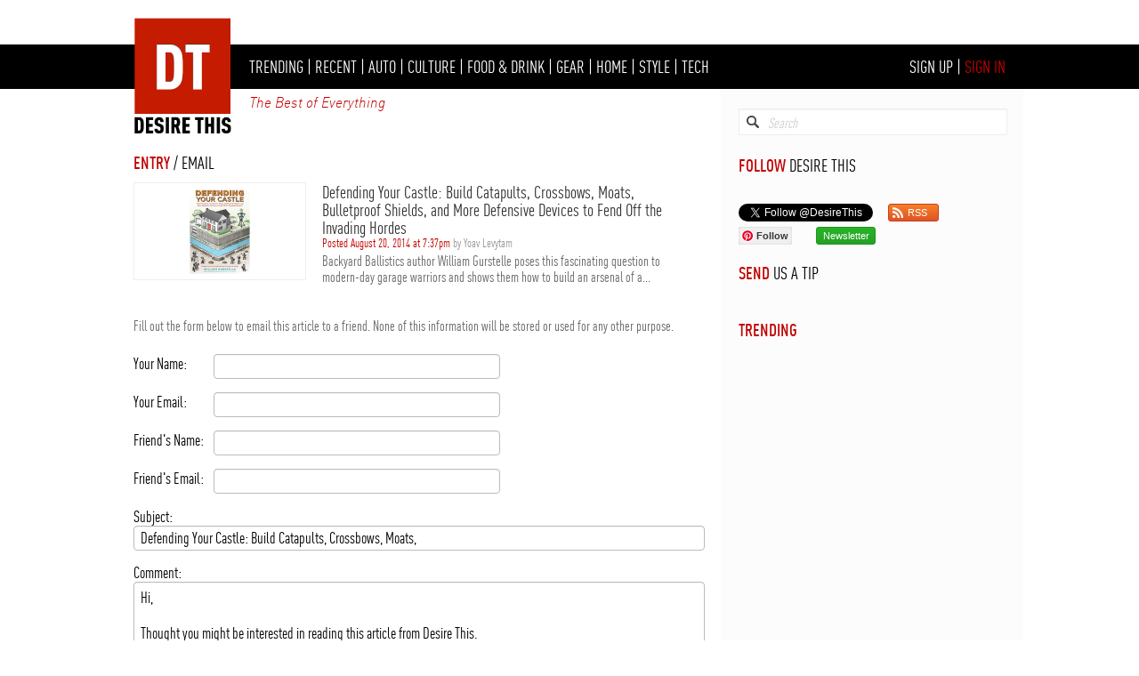

--- FILE ---
content_type: text/html; charset=UTF-8
request_url: https://www.desirethis.com/entry/email.php?enid=3069
body_size: 11583
content:

<!DOCTYPE html>
<html>
<head>
<meta http-equiv="Content-Type" content="text/html; charset=UTF-8" />
<title>Desire This | Email</title>
<meta name="KEYWORDS" content="home,auto,style,culture,gear,gadgets,travel,gifts,tech,stuff,shop" />
<meta name="DESCRIPTION" content="Desire This features the best of everything from gear to style, tech, auto, culture and more." />
<meta name="AUTHOR" content="Desire This" />
<link href="/css/layout.css" rel="stylesheet" type="text/css" />
<link href="/rss/rss.xml" rel="alternate" type="application/rss+xml" title="Desire This" />

<script type="text/javascript" language="javascript">

var http_request = false;
   
function trim(str, chars) {
    return ltrim(rtrim(str, chars), chars);
}

function ltrim(str, chars) {
    chars = chars || "\\s";
    return str.replace(new RegExp("^[" + chars + "]+", "g"), "");
}

function rtrim(str, chars) {
    chars = chars || "\\s";
    return str.replace(new RegExp("[" + chars + "]+$", "g"), "");
}
   
   function makePOSTRequest(url, parameters, resultsFunc) {
      http_request = false;
      if (window.XMLHttpRequest) { // Mozilla, Safari,...
         http_request = new XMLHttpRequest();
         if (http_request.overrideMimeType) {
         	// set type accordingly to anticipated content type
            //http_request.overrideMimeType('text/xml');
            http_request.overrideMimeType('text/html');
         }
      } else if (window.ActiveXObject) { // IE
         try {
            http_request = new ActiveXObject("Msxml2.XMLHTTP");
         } catch (e) {
            try {
               http_request = new ActiveXObject("Microsoft.XMLHTTP");
            } catch (e) {}
         }
      }
      if (!http_request) {
         alert('Cannot create XMLHTTP instance');
         return false;
      }
      
     // http_request.onreadystatechange = alertContents;
	  
	  http_request.onreadystatechange= function() { 
        if (http_request.readyState==4)
            if (http_request.status==200)
                resultsFunc(http_request, url);
      }
	  
      http_request.open('POST', url, true);
      http_request.setRequestHeader("Content-type", "application/x-www-form-urlencoded");
      http_request.setRequestHeader("Content-length", parameters.length);
      http_request.setRequestHeader("Connection", "close");
      http_request.send(parameters);
   }

   function alertContents(http_request, url) {
      if (http_request.readyState == 4) {
         if (http_request.status == 200) {
            //alert(http_request.responseText);
            result = trim(http_request.responseText);
			//alert(result);
			if(result.substr(0, 5)=="error"){
				document.getElementById('error').innerHTML = result.substr(6,100);     
			}
			else if(url=="/scripts/livesearch.php"){
				document.getElementById('searchresults').innerHTML = result;
			}
			else if(result.substr(0, 7)=="success"){
				//location.href='addmedia.php';
			}
			else{
            	//location.href='addmedia.php';
				//alert(http_request.responseText);
			}    
			 
         } else {
            alert('There was a problem with the request.');
         }
      }
   }

function livesearch(event) {	

	var searchfieldvalue = document.getElementById("searchfield").value;
	var searchfieldhyphens = searchfieldvalue.replace(' ', '-');

	if (event.which == 13 || event.keyCode == 13) {
            location.href="/search/" + encodeURI(searchfieldhyphens);
            return false;
    }
	
	if(document.getElementById("searchfield").value!=''){
		document.getElementById("searchclear").style.display='block';
		document.getElementById("searchresults").style.display='block';
	}
	else{
		document.getElementById("searchclear").style.display='none';
		document.getElementById("searchresults").innerHTML='';
		document.getElementById("searchresults").style.display='none';
		return;
	}
	
	var poststr = "q=" + encodeURI( document.getElementById("searchfield").value ) +
                  "&laid=" + encodeURI( document.getElementById("laid").value )+
                  "&depth=" + encodeURI('1');
					
    makePOSTRequest('/scripts/livesearch.php', poststr, alertContents);
	
	
}

</script>


</head>

<body>

<div id="fb-root"></div>
<script>(function(d, s, id) {
  var js, fjs = d.getElementsByTagName(s)[0];
  if (d.getElementById(id)) return;
  js = d.createElement(s); js.id = id;
  js.src = "//connect.facebook.net/en_US/all.js#xfbml=1";
  fjs.parentNode.insertBefore(js, fjs);
}(document, 'script', 'facebook-jssdk'));</script>

<script type="text/javascript">
	//google analytics
  var _gaq = _gaq || [];
  _gaq.push(['_setAccount', 'UA-36856749-1']);
  _gaq.push(['_setDomainName', 'desirethis.com']);
  _gaq.push(['_trackPageview']);

  (function() {
    var ga = document.createElement('script'); ga.type = 'text/javascript'; ga.async = true;
    ga.src = ('https:' == document.location.protocol ? 'https://ssl' : 'http://www') + '.google-analytics.com/ga.js';
    var s = document.getElementsByTagName('script')[0]; s.parentNode.insertBefore(ga, s);
  })();

</script>


<div style="position: relative; width: 1020px; padding-top: 15px; padding-bottom: 10px; min-height: 25px; margin: 0 auto; text-align: center;"><center></center></div>

	<div id="menu_container" style="position: relative; height: 50px; background-color: #000; ">
	<div id="menu" style="position: relative; width:1020px; margin: 0 auto;">
	<div id="logo" style="position: absolute; left: 16px; top: -36px; z-index: 1001;">
		<h1 style="padding: 0; margin: 0;"><a href="/" title="Desire This"><img src="/images/logo-001.png" title="Desire This" alt="Desire This" border="0" style="margin: 0;" width="120" /></a></h1>
	</div><div id="logo_lights" style="display: none; position: absolute; left: -200px; top: 20px; z-index: 1000; pointer-events: none;">
		<img src="/images/logo_lights_5.png" style="border:0; height: 70px;" />
	</div><div id="menuitems" style="position: absolute; left: 150px; top: 13px; font-family: FF_DIN_Condensed_Regular; font-size: 20px; color: #fff;"><h2 class="menu" style="padding: 0; margin: 0; font-family: FF_DIN_Condensed_Regular; font-size: 20px; color: #fff; font-weight: normal; display: inline;"><a class="menu" href="/trending" title="Trending">TRENDING</a></h2> | <h2 class="menu" style="padding: 0; margin: 0; font-family: FF_DIN_Condensed_Regular; font-size: 20px; color: #fff; font-weight: normal; display: inline;"><a class="menu" href="/recent" title="Recent">RECENT</a></h2> | <h2 class="menu" style="padding: 0; margin: 0; font-family: FF_DIN_Condensed_Regular; font-size: 20px; color: #fff; font-weight: normal; display: inline;"><a class="menu" href="/auto" title="Auto">AUTO</a></h2> | <h2 class="menu" style="padding: 0; margin: 0; font-family: FF_DIN_Condensed_Regular; font-size: 20px; color: #fff; font-weight: normal; display: inline;"><a class="menu" href="/culture" title="Culture">CULTURE</a></h2> | <h2 class="menu" style="padding: 0; margin: 0; font-family: FF_DIN_Condensed_Regular; font-size: 20px; color: #fff; font-weight: normal; display: inline;"><a class="menu" href="/food-drink" title="Food & Drink">FOOD & DRINK</a></h2> | <h2 class="menu" style="padding: 0; margin: 0; font-family: FF_DIN_Condensed_Regular; font-size: 20px; color: #fff; font-weight: normal; display: inline;"><a class="menu" href="/gear" title="Gear">GEAR</a></h2> | <h2 class="menu" style="padding: 0; margin: 0; font-family: FF_DIN_Condensed_Regular; font-size: 20px; color: #fff; font-weight: normal; display: inline;"><a class="menu" href="/home" title="Home">HOME</a></h2> | <h2 class="menu" style="padding: 0; margin: 0; font-family: FF_DIN_Condensed_Regular; font-size: 20px; color: #fff; font-weight: normal; display: inline;"><a class="menu" href="/style" title="Style">STYLE</a></h2> | <h2 class="menu" style="padding: 0; margin: 0; font-family: FF_DIN_Condensed_Regular; font-size: 20px; color: #fff; font-weight: normal; display: inline;"><a class="menu" href="/tech" title="Tech">TECH</a></h2></div><div id="loginitems" style="position: absolute; right: 20px; top: 13px; font-family: FF_DIN_Condensed_Regular; font-size: 20px; color: #fff;"><h2 class="menu" style="padding: 0; margin: 0; font-family: FF_DIN_Condensed_Regular; font-size: 20px; color: #fff; font-weight: normal; display: inline;"><a href="/signup/index.php" style="text-decoration:none; color: #fff;" title="Sign Up for Desire This">SIGN UP</a></h2> | <h2 class="menu" style="padding: 0; margin: 0; font-family: FF_DIN_Condensed_Regular; font-size: 20px; color: #fff; font-weight: normal; display: inline;"><a href="/signin.php" style="text-decoration:none; color: #c30000;" title="Sign In to Desire This">SIGN IN</a></h2></div><div id="tagline" style="position: absolute; left: 150px; top: 55px; font-family: FF_DIN_Light_Italic_Alternate; font-size: 16px; color: #c30000;">The Best of Everything</div>
   
    </div> <!-- menu -->
	</div> <!--menu_container-->
<div id="content_container" style="position: relative; width: 1020px; margin: 0 auto;">

<div style="display: none; position: absolute; left: 679px; height: 100%; width: 1px; background-color: #ccc;"></div> <!-- vert column line -->
<div style="display: none; position: absolute; left: 1019px; height: 100%; width: 1px; background-color: #ccc; z-index: 10;"></div> <!-- vert column line -->

<div style="position: absolute; left: 680px; height: 100%; width: 340px; background-color: #fcfcfc;"></div> <!-- right column background -->

<div id="left_column" style="position: relative; float: left; width: 680px;">
	
    <div style="position: relative; width: 680px; height: 71px; margin: 0 auto;"></div> <!-- spacer -->	
        	
        	<div id="page_title" style="position: relative; left: 20px; font-size: 20px; font-family: FF_DIN_Condensed_REGULAR;"><font style="font-family: FF_DIN_Condensed_MEDIUM" color="#c30000">ENTRY</font> / EMAIL</div> <!-- end of page_title-->
            
            <div style="position: relative; width: 680px; height: 10px; margin: 0 auto;"></div> <!-- spacer -->
            
          	<div id="article_header" style="position: relative; left: 20px; width: 640px;">
            	<div style="position: relative; width: 192px; float: left;">
                	<a href="/3069/defending-your-castle-build-catapults-crossbows-moats-bulletproof-shields-and-more-defensive-devices-to-fend-off-the-invading-hordes" border="0">
                    	<img style="position: relative; cursor: pointer; top: 0px; left: 0px; border: 1px solid #eee;" width="192" alt="Defending Your Castle: Build Catapults, Crossbows, Moats, Bulletproof Shields, and More Defensive Devices to Fend Off the Invading Hordes" title="Defending Your Castle: Build Catapults, Crossbows, Moats, Bulletproof Shields, and More Defensive Devices to Fend Off the Invading Hordes" src="/images/entries/3069/7528/7528-384.jpg"/></a></div>
                        <div style="position: relative; float: left; width: 20px;">&nbsp;</div>
                        <div style="position: relative; float: left; width: 420px;">
                        	<div style="position: relative; width: 420px; height: 1px; left: 0px;"></div>
                            <div style="position: relative; left: 0px; top: 0px; font: 20px/20px FF_DIN_Condensed_REGULAR;"><a href="/3069/defending-your-castle-build-catapults-crossbows-moats-bulletproof-shields-and-more-defensive-devices-to-fend-off-the-invading-hordes" style="color: #333; text-decoration: none;">Defending Your Castle: Build Catapults, Crossbows, Moats, Bulletproof Shields, and More Defensive Devices to Fend Off the Invading Hordes</a></div>
                            <div style="position: relative; width: 420px; height: 0px;"></div>
                            <div style="position: relative; left: 0px; top: 0px; font: 14px/14px FF_DIN_Condensed_REGULAR; color:#999;"><font style="color:#c30000;">Posted August 20, 2014 at 7:37pm</font> by Yoav Levytam</div>
						
					<div style="position: relative; width: 640px; height: 5px;"></div>
					
					<div style="position: relative; left: 0px; top: 0px; color: #666666; font: 16px/18px FF_DIN_Condensed_REGULAR; -webkit-text-size-adjust: none;">Backyard Ballistics author William Gurstelle poses this fascinating question to modern-day garage warriors and shows them how to build an arsenal of a...</div>
						
					<div style="position: relative; width: 640px; height: 15px;"></div>
					</div>  <!-- end of text div  -->
						
					<div style="position: relative; clear:both;"></div>
						
					<div style="position: relative; width: 679px; height: 20px; "></div>
    </div> <!--article_header-->
    
    <form id="form1" name="form1" method="post" action="/entry/email.php">
    
    <div id="error" style="position: relative; width: 640px; left: 20px; font: 16px/21px FF_DIN_Condensed_REGULAR; color: #666;">Fill out the form below to email this article to a friend. None of this information will be stored or used for any other purpose.<BR><BR></div>
			
            <div id="name_title" style="position: relative; width: 110px; float: left; left: 20px; height: 21px; font: 18px/21px FF_DIN_Condensed_REGULAR;">Your Name:</div> <!-- name_title-->
    		<div id="name_border" style="position: relative; width: 320px; float: left; height: 26px; border: 1px solid; border-color: #bbb; border-radius: 4px; -webkit-border-radius: 4px; -moz-border-radius: 4px; -o-border-radius: 4px; -khtml-border-radius: 4px; background-color: #fff; -webkit-box-shadow: inset 0 1px 1px -1px #999; -moz-box-shadow: inset 0 1px 1px -1px #999k; box-shadow: inset 0 1px 1px -1px #999;">
            <input id="name" name="name" style="position: absolute; left: 5px; top: 2px; height: 20px; font: 18px/20px FF_DIN_Condensed_REGULAR; width: 310px; border: 0; focus: none;" value="" />
            </div>
            <div style="clear: both;"></div>
            
            <div style="position: relative; width: 680px; height: 15px;"></div><!-- spacer -->
            
            <div id="email_title" style="position: relative; width: 110px; float: left; left: 20px; height: 21px; font: 18px/21px FF_DIN_Condensed_REGULAR;">Your Email:</div> <!-- name_email-->
            <div id="email_border" style="position: relative; width: 320px;  float: left; height: 26px; border: 1px solid; border-color: #bbb; border-radius: 4px; -webkit-border-radius: 4px; -moz-border-radius: 4px; -o-border-radius: 4px; -khtml-border-radius: 4px; background-color: #fff; -webkit-box-shadow: inset 0 1px 1px -1px #999; -moz-box-shadow: inset 0 1px 1px -1px #999k; box-shadow: inset 0 1px 1px -1px #999;">
            <input id="email" name="email" style="position: absolute; left: 5px; top: 2px; height: 20px; font: 18px/20px FF_DIN_Condensed_REGULAR; width: 310px; border: 0; focus: none;" value="" />
            </div>
            <div style="clear: both;"></div>
            
            <div style="position: relative; width: 680px; height: 15px;"></div><!-- spacer -->
            
            <div id="friendsname_title" style="position: relative; width: 110px; float: left; left: 20px; height: 21px; font: 18px/21px FF_DIN_Condensed_REGULAR;">Friend's Name:</div> <!-- name_title-->
    		<div id="friendsname_border" style="position: relative; width: 320px; float: left; height: 26px; border: 1px solid; border-color: #bbb; border-radius: 4px; -webkit-border-radius: 4px; -moz-border-radius: 4px; -o-border-radius: 4px; -khtml-border-radius: 4px; background-color: #fff; -webkit-box-shadow: inset 0 1px 1px -1px #999; -moz-box-shadow: inset 0 1px 1px -1px #999k; box-shadow: inset 0 1px 1px -1px #999;">
            <input id="friendsname" name="friendsname" style="position: absolute; left: 5px; top: 2px; height: 20px; font: 18px/20px FF_DIN_Condensed_REGULAR; width: 310px; border: 0; focus: none;" value="" />
            </div>
            <div style="clear: both;"></div>
            
            <div style="position: relative; width: 680px; height: 15px;"></div><!-- spacer -->
            
            <div id="friendsemail_title" style="position: relative; width: 110px; float: left; left: 20px; height: 21px; font: 18px/21px FF_DIN_Condensed_REGULAR;">Friend's Email:</div> <!-- name_email-->
            <div id="friendsemail_border" style="position: relative; width: 320px;  float: left; height: 26px; border: 1px solid; border-color: #bbb; border-radius: 4px; -webkit-border-radius: 4px; -moz-border-radius: 4px; -o-border-radius: 4px; -khtml-border-radius: 4px; background-color: #fff; -webkit-box-shadow: inset 0 1px 1px -1px #999; -moz-box-shadow: inset 0 1px 1px -1px #999k; box-shadow: inset 0 1px 1px -1px #999;">
            <input id="friendsemail" name="friendsemail" style="position: absolute; left: 5px; top: 2px; height: 20px; font: 18px/20px FF_DIN_Condensed_REGULAR; width: 310px; border: 0; focus: none;" value="" />
            </div>
            <div style="clear: both;"></div>
            
            <div style="position: relative; width: 680px; height: 15px;"></div><!-- spacer -->
            
            <div id="dropdown_boxes" style="position: relative; width: 640px; left: 20px; height: 38px;">
                
                <div id="subject_box" style="float: left; width: 340px;">
                	<div id="subject_title" style="position: relative; top: 0px; left: 0px; height: 21px; font: 18px/21px FF_DIN_Condensed_REGULAR;">Subject:</div>
                <div id="subject_border" style="position: relative; width: 640px; left: 0px; height: 26px; border: 1px solid; border-color: #bbb; border-radius: 4px; -webkit-border-radius: 4px; -moz-border-radius: 4px; -o-border-radius: 4px; -khtml-border-radius: 4px; background-color: #fff; -webkit-box-shadow: inset 0 1px 1px -1px #999; -moz-box-shadow: inset 0 1px 1px -1px #999k; box-shadow: inset 0 1px 1px -1px #999;">
            <input id="subject" name="subject" style="position: absolute; left: 5px; top: 2px; height: 20px; font: 18px/20px FF_DIN_Condensed_REGULAR; width: 310px; border: 0; focus: none;" value="Defending Your Castle: Build Catapults, Crossbows, Moats, Bulletproof Shields, and More Defensive Devices to Fend Off the Invading Hordes" />
            </div>
                <div style="clear: both;"></div>
        		</div> <!--visible_box-->
        
                <div style="clear: both;"></div>
        
            </div><!-- dropdown_boxes -->
            
            <div style="position: relative; width: 680px; height: 25px;"></div><!-- spacer -->
            
            <div id="content_title" style="position: relative; width: 70px; left: 20px; height: 21px; font: 18px/21px FF_DIN_Condensed_REGULAR;">Comment:</div> <!-- name_title-->
            
            <div id="content_border" style="position: relative; left: 20px; width: 640px; height: 156px; border: 1px solid; border-color: #bbb; border-radius: 4px; -webkit-border-radius: 4px; -moz-border-radius: 4px; -o-border-radius: 4px; -khtml-border-radius: 4px; background-color: #fff; -webkit-box-shadow: inset 0 1px 1px -1px #999; -moz-box-shadow: inset 0 1px 1px -1px #999k; box-shadow: inset 0 1px 1px -1px #999;">
                <textarea id="content" name="content" style="position: absolute; left: 5px; top: 5px; font: 18px/20px FF_DIN_Condensed_REGULAR; width: 630px; height: 147px; border: 0; focus: none;" autocomplete="OFF">Hi,

Thought you might be interested in reading this article from Desire This.

It's called, "Defending Your Castle: Build Catapults, Crossbows, Moats, Bulletproof Shields, and More Defensive Devices to Fend Off the Invading Hordes".</textarea>
        	</div>
            
            <div style="position: relative; width: 680px; height: 15px;"></div><!-- spacer -->
            
             <div id="securitycode_title" style="position: relative; left: 20px; height: 21px; font: 18px/21px FF_DIN_Condensed_REGULAR;">Security Code:</div> <!-- name_title-->
            
            <img style="position: relative; left: 20px;" src="/scripts/CaptchaSecurityImages.php?width=100&amp;height=40&amp;characters=5" alt="" />
            <div style="position: relative; width: 640px; height: 5px;"></div> 
            
            <div id="securitycode_border" style="position: relative; width: 320px; left: 20px; height: 26px; border: 1px solid; border-color: #bbb; border-radius: 4px; -webkit-border-radius: 4px; -moz-border-radius: 4px; -o-border-radius: 4px; -khtml-border-radius: 4px; background-color: #fff; -webkit-box-shadow: inset 0 1px 1px -1px #999; -moz-box-shadow: inset 0 1px 1px -1px #999k; box-shadow: inset 0 1px 1px -1px #999;">
            <input id="security_code" name="security_code" style="position: absolute; left: 5px; top: 2px; height: 20px; font: 18px/20px FF_DIN_Condensed_REGULAR; width: 310px; border: 0; focus: none;" value=""/>
            </div>
            
            <div style="position: relative; width: 640px; height: 15px;"></div> 
            
            <div id="submit_button" style="position: relative; left: 20px;"><a class="red_button" style="color: #fff;" href="javascript: document.getElementById('form1').submit();">Submit</a></div>
            <div style="position: relative; width: 640px; height: 20px;"></div>
            <input type="hidden" id="enid" name="enid" value="3069" />
            <input type="hidden" id="parentcoid" name="parentcoid" value="" />
            <input type="hidden" id="submitted" name="submitted" value="submitted" />
            </form>
            
            <div style="position: relative; width: 640px; height: 10px;"></div> 
            
	<div id="left_column_bottom" style="position: relative; width: 680px; height: 0px; margin: 0 auto;">
	</div> <!-- left_column_bottom -->	
            
</div> <!-- left_column -->
        
<div id="right_column" style="position: relative; float: left; width: 340px;">
	
    <div style="position: relative; width: 340px; height: 22px; margin: 0 auto;"></div> <!-- spacer -->
        
   	<div id="searchborder" style="position: relative; left: 20px; width: 300px; height: 28px; border: 1px solid; border-color: #eee; background-color: #fff; -webkit-box-shadow: inset 0 1px 1px -1px #999; -moz-box-shadow: inset 0 1px 1px -1px #999; box-shadow: inset 0 1px 1px -1px #999;"> 
    <div id="searchicon" style="position: absolute; left: 8px; top: 7px;"> 
    	<a href="/search/index.php"><img src="[data-uri]" alt="Search Desire This" title="Search Desire This" border="0" width="14"></a> 
    </div> <!-- end of searchicon div --> 
    <div id="searchclear" style="display: none; position: absolute; top: 7px; right: 10px; width: 14px; height: 14px; cursor: pointer; background-image: url([data-uri]); background-size: contain;" onclick="document.getElementById('searchfield').value=''; document.getElementById('searchresults').innerhtml=''; document.getElementById('searchresults').style.display='none'; this.style.display='none';"></div> <!-- end of searchclear --> <input id="searchfield" style="position: relative; left: 30px; top: 6px; width: 240px; height: 16px; font-family: FF_DIN_Condensed_REGULAR; color: #333; font-style: normal; font-size: 16px; border: 0;" value="" placeholder="Search" border="0" onkeyup="livesearch(event);"> <input id="laid" name="laid" type="hidden" value=""> </div>
    
    <div id="searchresults" class="searchresults" style="display:none; position: relative; left: 0px; top: 0px; width: 340px;
    background-color: #fcfcfc; z-index:10;"></div>    
    <div style="position: relative; width: 340px; height: 22px; margin: 0 auto;"></div> <!-- spacer -->	
	
    <div id="follow_title" style="position: relative; left: 20px; font-size: 20px; font-family: FF_DIN_Condensed_REGULAR;"><font style="font-family: FF_DIN_Condensed_MEDIUM" color="#c30000">FOLLOW</font> DESIRE THIS</div>
    <div style="position: relative; width: 340px; height: 3px; margin: 0 auto;"></div> <!-- spacer -->	
    
    
    
    <div id="facebook" style="position: relative; left: 20px; height: 28px;"><div class="fb-like" data-href="https://www.facebook.com/pages/DesireThis/210910928972655" data-send="false" data-width="300" data-show-faces="false"></div>
        </div> <!--facebook-->
    
	<div style="position: relative; left: 20px; width: 300px; height: 26px;">    
    	<div id="twitter" style="float: left; height: 20px;">
    	    <a href="https://twitter.com/DesireThis" class="twitter-follow-button" data-show-count="true" data-lang="en">Follow @DesireThis</a><script>!function(d,s,id){var js,fjs=d.getElementsByTagName(s)[0];if(!d.getElementById(id)){js=d.createElement(s);js.id=id;js.src="//platform.twitter.com/widgets.js";fjs.parentNode.insertBefore(js,fjs);}}(document,"script","twitter-wjs");</script>
		</div> <!--twitter-->
		<div id="rss" style="float: left; width: 55px; height: 20px; "><a href="/rss/rss.xml" class="rss_button" alt="Desire This RSS" title="Desire This RSS" target="_blank"><i></i><span class="label">RSS</span></a></div>
		<div style="clear: both;"></div>
    </div> <!--twitter row-->
    
    <div style="position: relative; left: 20px; width: 300px; height: 20px;">
		<div id="pinterest" style="float: left; height: 20px; margin-right: 15px;">
			<a data-pin-do="buttonFollow" href="https://www.pinterest.com/desirethis/">Follow</a>
			<script type="text/javascript" src="https://assets.pinterest.com/js/pinit.js"></script>
		</div><!--pinterest-->
		
		<div style="float: left; height: 20px; margin-right: 12px;"><div class="g-follow" data-href="https://plus.google.com/+desirethis" data-rel="publisher"></div></div>
		
        <div style="float: left; width: 65px; height: 20px; margin-right: 7px;"><a href="/signup/index.php" class="newsletter_button" alt="Desire This Newsletter" title="Desire This Newsletter" target="_blank"><span class="label">Newsletter</span></a></div>
		
		
		
<div style="float: left; width: 20px; height: 20px; margin-right: 7px; display:none;"><a href="https://plus.google.com/+desirethis" target="_blank" alt="Desire This Google+" title="Desire This Google+"><img src="/images/icons/googleplus-64.png" height="20" border="0" alt="Desire This Google+" title="Desire This Google+"/></a></div>
		<div style="clear: both;"></div>
    </div>    
    <div style="position: relative; width: 340px; height: 20px; margin: 0 auto;"></div> <!-- spacer -->	
	
	<div id="tip_title" style="position: relative; left: 20px; font-size: 20px; font-family: FF_DIN_Condensed_REGULAR;"><a href="/tips/index.php" style="text-decoration:none; color: #c30000;"><font style="font-family: FF_DIN_Condensed_MEDIUM" color="#c30000">SEND</font></a> <a href="/tips/index.php" style="text-decoration:none; color: #000;">US A TIP</a></div>    
    <div style="position: relative; width: 340px; height: 20px; margin: 0 auto;"></div> <!-- spacer -->	
    
    <div style="position: relative; left: 20px; width: 300px;">
    		</div><!-- end ad -->

	<div style="position: relative; width: 340px; height: 20px; margin: 0 auto;"></div> <!-- spacer -->	
	
    <div id="trending_title" style="position: relative; left: 20px; font-size: 20px; font-family: FF_DIN_Condensed_REGULAR;"><font style="font-family: FF_DIN_Condensed_MEDIUM" color="#c30000"><a href="/trending" style="text-decoration:none; color: #c30000;" title="Trending Articles">TRENDING</a></font></div><div id="trending_inner" style="position: relative; left: 0px; width: 340px;"></div>    
    <div style="position: relative; width: 340px; height: 20px; margin: 0 auto;"></div> <!-- spacer -->	
    
    <div style="position: relative; left: 20px; width: 300px;">
    		</div><!-- end ad -->

	<div style="position: relative; width: 340px; height: 20px; margin: 0 auto;"></div> <!-- spacer -->	
    
    <div style="position: relative; left: 20px; width: 300px;">
    		</div><!-- end ad -->

</div> <!-- right_column -->
        
<div style="position: relative; clear: both; height: 1px; width: 1px; left: 1px; height: 1px;"></div> <!-- clear both -->

</div> <!-- container -->

<div id="footer_container" style="position: relative; height: 140px; background-color: #000; ">
	<div style="position: relative; width: 1020px; margin: 0 auto;">
    	<div style="position: absolute; left: 20px; top: 20px; font: 28px FF_DIN_Condensed_Medium; color: #fff;">
        DESIRE THIS
        </div>
        <div style="position: absolute; left: 21px; top: 51px; font: 15px/15px FF_DIN_Condensed_Light; color: #fff;">
        	<a href="/advertise" style="text-decoration: none; color: #fff;">Advertise</a> | <a href="/contact" style="text-decoration: none; color: #fff;">Contact</a> | <a href="/about/privacy.php" style="text-decoration: none; color: #fff;">Privacy</a>
        </div>
        <div style="position: absolute; left: 20px; top: 68px; font: 12px/12px FF_DIN_Condensed_Light; color: #c30000;">
        	© 2012 Desire This. All rights reserved.
        </div>
        <div style="display: none;position: absolute; left: 20px;top: 35px; width: 980px; height: 1px; background-color: #999;"></div>
        <div style="position: absolute; right: 20px; top: 20px; width: 728px; height: 90px;">
        <center>
    </center>
    </div>
    </div>

</div> <!--footer_container-->
<!-- Place this tag after the last +1 button tag. -->
<script type="text/javascript">
  (function() {
    var po = document.createElement('script'); po.type = 'text/javascript'; po.async = true;
    po.src = 'https://apis.google.com/js/plusone.js';
    var s = document.getElementsByTagName('script')[0]; s.parentNode.insertBefore(po, s);
  })();
</script>

</body>
</html>



--- FILE ---
content_type: text/html; charset=utf-8
request_url: https://accounts.google.com/o/oauth2/postmessageRelay?parent=https%3A%2F%2Fwww.desirethis.com&jsh=m%3B%2F_%2Fscs%2Fabc-static%2F_%2Fjs%2Fk%3Dgapi.lb.en.2kN9-TZiXrM.O%2Fd%3D1%2Frs%3DAHpOoo_B4hu0FeWRuWHfxnZ3V0WubwN7Qw%2Fm%3D__features__
body_size: 162
content:
<!DOCTYPE html><html><head><title></title><meta http-equiv="content-type" content="text/html; charset=utf-8"><meta http-equiv="X-UA-Compatible" content="IE=edge"><meta name="viewport" content="width=device-width, initial-scale=1, minimum-scale=1, maximum-scale=1, user-scalable=0"><script src='https://ssl.gstatic.com/accounts/o/2580342461-postmessagerelay.js' nonce="XnA2qE3_yNM9MK9JnlfNnA"></script></head><body><script type="text/javascript" src="https://apis.google.com/js/rpc:shindig_random.js?onload=init" nonce="XnA2qE3_yNM9MK9JnlfNnA"></script></body></html>